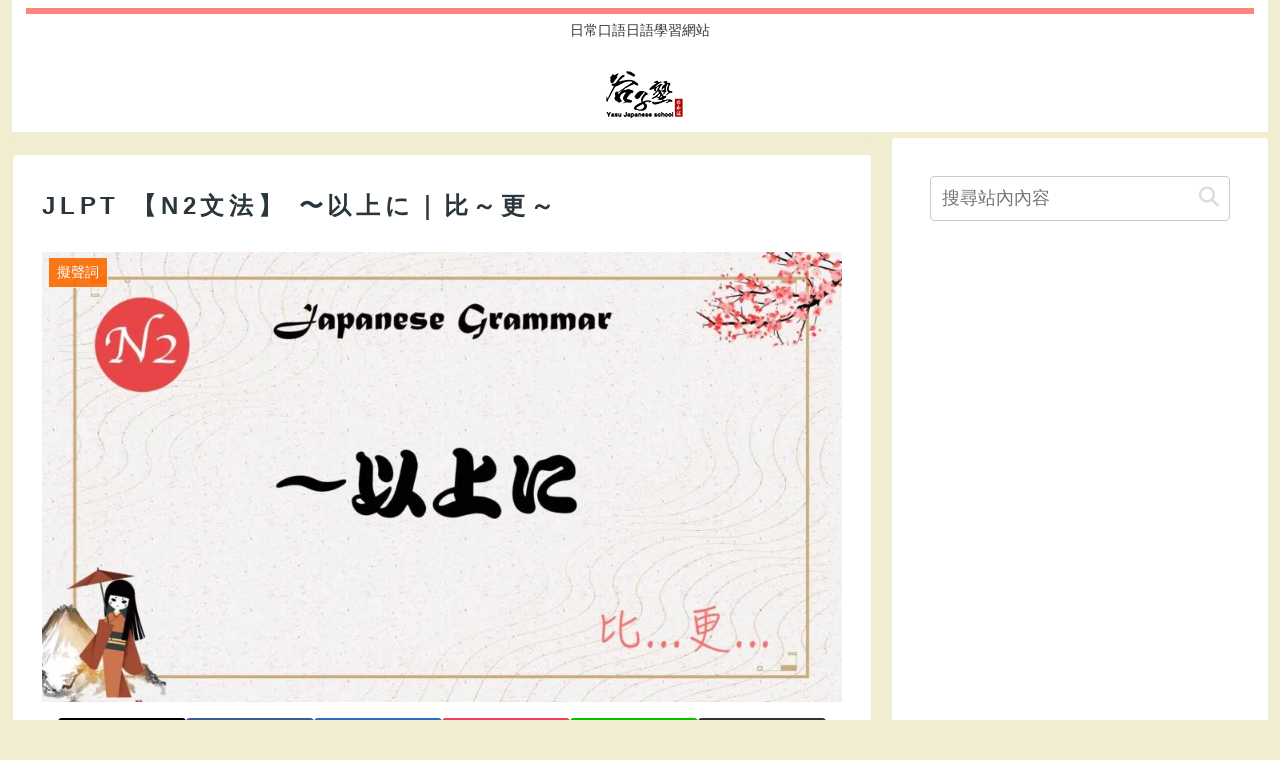

--- FILE ---
content_type: text/html; charset=utf-8
request_url: https://www.google.com/recaptcha/api2/anchor?ar=1&k=6Lfhd7gZAAAAAIFOwhKfUjHBbO90lC83Kumto0GJ&co=aHR0cHM6Ly95YXN1d2FuZ2Jsb2cuY29tOjQ0Mw..&hl=en&v=7gg7H51Q-naNfhmCP3_R47ho&size=invisible&badge=inline&anchor-ms=20000&execute-ms=30000&cb=i09kk9ydsp7v
body_size: 48242
content:
<!DOCTYPE HTML><html dir="ltr" lang="en"><head><meta http-equiv="Content-Type" content="text/html; charset=UTF-8">
<meta http-equiv="X-UA-Compatible" content="IE=edge">
<title>reCAPTCHA</title>
<style type="text/css">
/* cyrillic-ext */
@font-face {
  font-family: 'Roboto';
  font-style: normal;
  font-weight: 400;
  font-stretch: 100%;
  src: url(//fonts.gstatic.com/s/roboto/v48/KFO7CnqEu92Fr1ME7kSn66aGLdTylUAMa3GUBHMdazTgWw.woff2) format('woff2');
  unicode-range: U+0460-052F, U+1C80-1C8A, U+20B4, U+2DE0-2DFF, U+A640-A69F, U+FE2E-FE2F;
}
/* cyrillic */
@font-face {
  font-family: 'Roboto';
  font-style: normal;
  font-weight: 400;
  font-stretch: 100%;
  src: url(//fonts.gstatic.com/s/roboto/v48/KFO7CnqEu92Fr1ME7kSn66aGLdTylUAMa3iUBHMdazTgWw.woff2) format('woff2');
  unicode-range: U+0301, U+0400-045F, U+0490-0491, U+04B0-04B1, U+2116;
}
/* greek-ext */
@font-face {
  font-family: 'Roboto';
  font-style: normal;
  font-weight: 400;
  font-stretch: 100%;
  src: url(//fonts.gstatic.com/s/roboto/v48/KFO7CnqEu92Fr1ME7kSn66aGLdTylUAMa3CUBHMdazTgWw.woff2) format('woff2');
  unicode-range: U+1F00-1FFF;
}
/* greek */
@font-face {
  font-family: 'Roboto';
  font-style: normal;
  font-weight: 400;
  font-stretch: 100%;
  src: url(//fonts.gstatic.com/s/roboto/v48/KFO7CnqEu92Fr1ME7kSn66aGLdTylUAMa3-UBHMdazTgWw.woff2) format('woff2');
  unicode-range: U+0370-0377, U+037A-037F, U+0384-038A, U+038C, U+038E-03A1, U+03A3-03FF;
}
/* math */
@font-face {
  font-family: 'Roboto';
  font-style: normal;
  font-weight: 400;
  font-stretch: 100%;
  src: url(//fonts.gstatic.com/s/roboto/v48/KFO7CnqEu92Fr1ME7kSn66aGLdTylUAMawCUBHMdazTgWw.woff2) format('woff2');
  unicode-range: U+0302-0303, U+0305, U+0307-0308, U+0310, U+0312, U+0315, U+031A, U+0326-0327, U+032C, U+032F-0330, U+0332-0333, U+0338, U+033A, U+0346, U+034D, U+0391-03A1, U+03A3-03A9, U+03B1-03C9, U+03D1, U+03D5-03D6, U+03F0-03F1, U+03F4-03F5, U+2016-2017, U+2034-2038, U+203C, U+2040, U+2043, U+2047, U+2050, U+2057, U+205F, U+2070-2071, U+2074-208E, U+2090-209C, U+20D0-20DC, U+20E1, U+20E5-20EF, U+2100-2112, U+2114-2115, U+2117-2121, U+2123-214F, U+2190, U+2192, U+2194-21AE, U+21B0-21E5, U+21F1-21F2, U+21F4-2211, U+2213-2214, U+2216-22FF, U+2308-230B, U+2310, U+2319, U+231C-2321, U+2336-237A, U+237C, U+2395, U+239B-23B7, U+23D0, U+23DC-23E1, U+2474-2475, U+25AF, U+25B3, U+25B7, U+25BD, U+25C1, U+25CA, U+25CC, U+25FB, U+266D-266F, U+27C0-27FF, U+2900-2AFF, U+2B0E-2B11, U+2B30-2B4C, U+2BFE, U+3030, U+FF5B, U+FF5D, U+1D400-1D7FF, U+1EE00-1EEFF;
}
/* symbols */
@font-face {
  font-family: 'Roboto';
  font-style: normal;
  font-weight: 400;
  font-stretch: 100%;
  src: url(//fonts.gstatic.com/s/roboto/v48/KFO7CnqEu92Fr1ME7kSn66aGLdTylUAMaxKUBHMdazTgWw.woff2) format('woff2');
  unicode-range: U+0001-000C, U+000E-001F, U+007F-009F, U+20DD-20E0, U+20E2-20E4, U+2150-218F, U+2190, U+2192, U+2194-2199, U+21AF, U+21E6-21F0, U+21F3, U+2218-2219, U+2299, U+22C4-22C6, U+2300-243F, U+2440-244A, U+2460-24FF, U+25A0-27BF, U+2800-28FF, U+2921-2922, U+2981, U+29BF, U+29EB, U+2B00-2BFF, U+4DC0-4DFF, U+FFF9-FFFB, U+10140-1018E, U+10190-1019C, U+101A0, U+101D0-101FD, U+102E0-102FB, U+10E60-10E7E, U+1D2C0-1D2D3, U+1D2E0-1D37F, U+1F000-1F0FF, U+1F100-1F1AD, U+1F1E6-1F1FF, U+1F30D-1F30F, U+1F315, U+1F31C, U+1F31E, U+1F320-1F32C, U+1F336, U+1F378, U+1F37D, U+1F382, U+1F393-1F39F, U+1F3A7-1F3A8, U+1F3AC-1F3AF, U+1F3C2, U+1F3C4-1F3C6, U+1F3CA-1F3CE, U+1F3D4-1F3E0, U+1F3ED, U+1F3F1-1F3F3, U+1F3F5-1F3F7, U+1F408, U+1F415, U+1F41F, U+1F426, U+1F43F, U+1F441-1F442, U+1F444, U+1F446-1F449, U+1F44C-1F44E, U+1F453, U+1F46A, U+1F47D, U+1F4A3, U+1F4B0, U+1F4B3, U+1F4B9, U+1F4BB, U+1F4BF, U+1F4C8-1F4CB, U+1F4D6, U+1F4DA, U+1F4DF, U+1F4E3-1F4E6, U+1F4EA-1F4ED, U+1F4F7, U+1F4F9-1F4FB, U+1F4FD-1F4FE, U+1F503, U+1F507-1F50B, U+1F50D, U+1F512-1F513, U+1F53E-1F54A, U+1F54F-1F5FA, U+1F610, U+1F650-1F67F, U+1F687, U+1F68D, U+1F691, U+1F694, U+1F698, U+1F6AD, U+1F6B2, U+1F6B9-1F6BA, U+1F6BC, U+1F6C6-1F6CF, U+1F6D3-1F6D7, U+1F6E0-1F6EA, U+1F6F0-1F6F3, U+1F6F7-1F6FC, U+1F700-1F7FF, U+1F800-1F80B, U+1F810-1F847, U+1F850-1F859, U+1F860-1F887, U+1F890-1F8AD, U+1F8B0-1F8BB, U+1F8C0-1F8C1, U+1F900-1F90B, U+1F93B, U+1F946, U+1F984, U+1F996, U+1F9E9, U+1FA00-1FA6F, U+1FA70-1FA7C, U+1FA80-1FA89, U+1FA8F-1FAC6, U+1FACE-1FADC, U+1FADF-1FAE9, U+1FAF0-1FAF8, U+1FB00-1FBFF;
}
/* vietnamese */
@font-face {
  font-family: 'Roboto';
  font-style: normal;
  font-weight: 400;
  font-stretch: 100%;
  src: url(//fonts.gstatic.com/s/roboto/v48/KFO7CnqEu92Fr1ME7kSn66aGLdTylUAMa3OUBHMdazTgWw.woff2) format('woff2');
  unicode-range: U+0102-0103, U+0110-0111, U+0128-0129, U+0168-0169, U+01A0-01A1, U+01AF-01B0, U+0300-0301, U+0303-0304, U+0308-0309, U+0323, U+0329, U+1EA0-1EF9, U+20AB;
}
/* latin-ext */
@font-face {
  font-family: 'Roboto';
  font-style: normal;
  font-weight: 400;
  font-stretch: 100%;
  src: url(//fonts.gstatic.com/s/roboto/v48/KFO7CnqEu92Fr1ME7kSn66aGLdTylUAMa3KUBHMdazTgWw.woff2) format('woff2');
  unicode-range: U+0100-02BA, U+02BD-02C5, U+02C7-02CC, U+02CE-02D7, U+02DD-02FF, U+0304, U+0308, U+0329, U+1D00-1DBF, U+1E00-1E9F, U+1EF2-1EFF, U+2020, U+20A0-20AB, U+20AD-20C0, U+2113, U+2C60-2C7F, U+A720-A7FF;
}
/* latin */
@font-face {
  font-family: 'Roboto';
  font-style: normal;
  font-weight: 400;
  font-stretch: 100%;
  src: url(//fonts.gstatic.com/s/roboto/v48/KFO7CnqEu92Fr1ME7kSn66aGLdTylUAMa3yUBHMdazQ.woff2) format('woff2');
  unicode-range: U+0000-00FF, U+0131, U+0152-0153, U+02BB-02BC, U+02C6, U+02DA, U+02DC, U+0304, U+0308, U+0329, U+2000-206F, U+20AC, U+2122, U+2191, U+2193, U+2212, U+2215, U+FEFF, U+FFFD;
}
/* cyrillic-ext */
@font-face {
  font-family: 'Roboto';
  font-style: normal;
  font-weight: 500;
  font-stretch: 100%;
  src: url(//fonts.gstatic.com/s/roboto/v48/KFO7CnqEu92Fr1ME7kSn66aGLdTylUAMa3GUBHMdazTgWw.woff2) format('woff2');
  unicode-range: U+0460-052F, U+1C80-1C8A, U+20B4, U+2DE0-2DFF, U+A640-A69F, U+FE2E-FE2F;
}
/* cyrillic */
@font-face {
  font-family: 'Roboto';
  font-style: normal;
  font-weight: 500;
  font-stretch: 100%;
  src: url(//fonts.gstatic.com/s/roboto/v48/KFO7CnqEu92Fr1ME7kSn66aGLdTylUAMa3iUBHMdazTgWw.woff2) format('woff2');
  unicode-range: U+0301, U+0400-045F, U+0490-0491, U+04B0-04B1, U+2116;
}
/* greek-ext */
@font-face {
  font-family: 'Roboto';
  font-style: normal;
  font-weight: 500;
  font-stretch: 100%;
  src: url(//fonts.gstatic.com/s/roboto/v48/KFO7CnqEu92Fr1ME7kSn66aGLdTylUAMa3CUBHMdazTgWw.woff2) format('woff2');
  unicode-range: U+1F00-1FFF;
}
/* greek */
@font-face {
  font-family: 'Roboto';
  font-style: normal;
  font-weight: 500;
  font-stretch: 100%;
  src: url(//fonts.gstatic.com/s/roboto/v48/KFO7CnqEu92Fr1ME7kSn66aGLdTylUAMa3-UBHMdazTgWw.woff2) format('woff2');
  unicode-range: U+0370-0377, U+037A-037F, U+0384-038A, U+038C, U+038E-03A1, U+03A3-03FF;
}
/* math */
@font-face {
  font-family: 'Roboto';
  font-style: normal;
  font-weight: 500;
  font-stretch: 100%;
  src: url(//fonts.gstatic.com/s/roboto/v48/KFO7CnqEu92Fr1ME7kSn66aGLdTylUAMawCUBHMdazTgWw.woff2) format('woff2');
  unicode-range: U+0302-0303, U+0305, U+0307-0308, U+0310, U+0312, U+0315, U+031A, U+0326-0327, U+032C, U+032F-0330, U+0332-0333, U+0338, U+033A, U+0346, U+034D, U+0391-03A1, U+03A3-03A9, U+03B1-03C9, U+03D1, U+03D5-03D6, U+03F0-03F1, U+03F4-03F5, U+2016-2017, U+2034-2038, U+203C, U+2040, U+2043, U+2047, U+2050, U+2057, U+205F, U+2070-2071, U+2074-208E, U+2090-209C, U+20D0-20DC, U+20E1, U+20E5-20EF, U+2100-2112, U+2114-2115, U+2117-2121, U+2123-214F, U+2190, U+2192, U+2194-21AE, U+21B0-21E5, U+21F1-21F2, U+21F4-2211, U+2213-2214, U+2216-22FF, U+2308-230B, U+2310, U+2319, U+231C-2321, U+2336-237A, U+237C, U+2395, U+239B-23B7, U+23D0, U+23DC-23E1, U+2474-2475, U+25AF, U+25B3, U+25B7, U+25BD, U+25C1, U+25CA, U+25CC, U+25FB, U+266D-266F, U+27C0-27FF, U+2900-2AFF, U+2B0E-2B11, U+2B30-2B4C, U+2BFE, U+3030, U+FF5B, U+FF5D, U+1D400-1D7FF, U+1EE00-1EEFF;
}
/* symbols */
@font-face {
  font-family: 'Roboto';
  font-style: normal;
  font-weight: 500;
  font-stretch: 100%;
  src: url(//fonts.gstatic.com/s/roboto/v48/KFO7CnqEu92Fr1ME7kSn66aGLdTylUAMaxKUBHMdazTgWw.woff2) format('woff2');
  unicode-range: U+0001-000C, U+000E-001F, U+007F-009F, U+20DD-20E0, U+20E2-20E4, U+2150-218F, U+2190, U+2192, U+2194-2199, U+21AF, U+21E6-21F0, U+21F3, U+2218-2219, U+2299, U+22C4-22C6, U+2300-243F, U+2440-244A, U+2460-24FF, U+25A0-27BF, U+2800-28FF, U+2921-2922, U+2981, U+29BF, U+29EB, U+2B00-2BFF, U+4DC0-4DFF, U+FFF9-FFFB, U+10140-1018E, U+10190-1019C, U+101A0, U+101D0-101FD, U+102E0-102FB, U+10E60-10E7E, U+1D2C0-1D2D3, U+1D2E0-1D37F, U+1F000-1F0FF, U+1F100-1F1AD, U+1F1E6-1F1FF, U+1F30D-1F30F, U+1F315, U+1F31C, U+1F31E, U+1F320-1F32C, U+1F336, U+1F378, U+1F37D, U+1F382, U+1F393-1F39F, U+1F3A7-1F3A8, U+1F3AC-1F3AF, U+1F3C2, U+1F3C4-1F3C6, U+1F3CA-1F3CE, U+1F3D4-1F3E0, U+1F3ED, U+1F3F1-1F3F3, U+1F3F5-1F3F7, U+1F408, U+1F415, U+1F41F, U+1F426, U+1F43F, U+1F441-1F442, U+1F444, U+1F446-1F449, U+1F44C-1F44E, U+1F453, U+1F46A, U+1F47D, U+1F4A3, U+1F4B0, U+1F4B3, U+1F4B9, U+1F4BB, U+1F4BF, U+1F4C8-1F4CB, U+1F4D6, U+1F4DA, U+1F4DF, U+1F4E3-1F4E6, U+1F4EA-1F4ED, U+1F4F7, U+1F4F9-1F4FB, U+1F4FD-1F4FE, U+1F503, U+1F507-1F50B, U+1F50D, U+1F512-1F513, U+1F53E-1F54A, U+1F54F-1F5FA, U+1F610, U+1F650-1F67F, U+1F687, U+1F68D, U+1F691, U+1F694, U+1F698, U+1F6AD, U+1F6B2, U+1F6B9-1F6BA, U+1F6BC, U+1F6C6-1F6CF, U+1F6D3-1F6D7, U+1F6E0-1F6EA, U+1F6F0-1F6F3, U+1F6F7-1F6FC, U+1F700-1F7FF, U+1F800-1F80B, U+1F810-1F847, U+1F850-1F859, U+1F860-1F887, U+1F890-1F8AD, U+1F8B0-1F8BB, U+1F8C0-1F8C1, U+1F900-1F90B, U+1F93B, U+1F946, U+1F984, U+1F996, U+1F9E9, U+1FA00-1FA6F, U+1FA70-1FA7C, U+1FA80-1FA89, U+1FA8F-1FAC6, U+1FACE-1FADC, U+1FADF-1FAE9, U+1FAF0-1FAF8, U+1FB00-1FBFF;
}
/* vietnamese */
@font-face {
  font-family: 'Roboto';
  font-style: normal;
  font-weight: 500;
  font-stretch: 100%;
  src: url(//fonts.gstatic.com/s/roboto/v48/KFO7CnqEu92Fr1ME7kSn66aGLdTylUAMa3OUBHMdazTgWw.woff2) format('woff2');
  unicode-range: U+0102-0103, U+0110-0111, U+0128-0129, U+0168-0169, U+01A0-01A1, U+01AF-01B0, U+0300-0301, U+0303-0304, U+0308-0309, U+0323, U+0329, U+1EA0-1EF9, U+20AB;
}
/* latin-ext */
@font-face {
  font-family: 'Roboto';
  font-style: normal;
  font-weight: 500;
  font-stretch: 100%;
  src: url(//fonts.gstatic.com/s/roboto/v48/KFO7CnqEu92Fr1ME7kSn66aGLdTylUAMa3KUBHMdazTgWw.woff2) format('woff2');
  unicode-range: U+0100-02BA, U+02BD-02C5, U+02C7-02CC, U+02CE-02D7, U+02DD-02FF, U+0304, U+0308, U+0329, U+1D00-1DBF, U+1E00-1E9F, U+1EF2-1EFF, U+2020, U+20A0-20AB, U+20AD-20C0, U+2113, U+2C60-2C7F, U+A720-A7FF;
}
/* latin */
@font-face {
  font-family: 'Roboto';
  font-style: normal;
  font-weight: 500;
  font-stretch: 100%;
  src: url(//fonts.gstatic.com/s/roboto/v48/KFO7CnqEu92Fr1ME7kSn66aGLdTylUAMa3yUBHMdazQ.woff2) format('woff2');
  unicode-range: U+0000-00FF, U+0131, U+0152-0153, U+02BB-02BC, U+02C6, U+02DA, U+02DC, U+0304, U+0308, U+0329, U+2000-206F, U+20AC, U+2122, U+2191, U+2193, U+2212, U+2215, U+FEFF, U+FFFD;
}
/* cyrillic-ext */
@font-face {
  font-family: 'Roboto';
  font-style: normal;
  font-weight: 900;
  font-stretch: 100%;
  src: url(//fonts.gstatic.com/s/roboto/v48/KFO7CnqEu92Fr1ME7kSn66aGLdTylUAMa3GUBHMdazTgWw.woff2) format('woff2');
  unicode-range: U+0460-052F, U+1C80-1C8A, U+20B4, U+2DE0-2DFF, U+A640-A69F, U+FE2E-FE2F;
}
/* cyrillic */
@font-face {
  font-family: 'Roboto';
  font-style: normal;
  font-weight: 900;
  font-stretch: 100%;
  src: url(//fonts.gstatic.com/s/roboto/v48/KFO7CnqEu92Fr1ME7kSn66aGLdTylUAMa3iUBHMdazTgWw.woff2) format('woff2');
  unicode-range: U+0301, U+0400-045F, U+0490-0491, U+04B0-04B1, U+2116;
}
/* greek-ext */
@font-face {
  font-family: 'Roboto';
  font-style: normal;
  font-weight: 900;
  font-stretch: 100%;
  src: url(//fonts.gstatic.com/s/roboto/v48/KFO7CnqEu92Fr1ME7kSn66aGLdTylUAMa3CUBHMdazTgWw.woff2) format('woff2');
  unicode-range: U+1F00-1FFF;
}
/* greek */
@font-face {
  font-family: 'Roboto';
  font-style: normal;
  font-weight: 900;
  font-stretch: 100%;
  src: url(//fonts.gstatic.com/s/roboto/v48/KFO7CnqEu92Fr1ME7kSn66aGLdTylUAMa3-UBHMdazTgWw.woff2) format('woff2');
  unicode-range: U+0370-0377, U+037A-037F, U+0384-038A, U+038C, U+038E-03A1, U+03A3-03FF;
}
/* math */
@font-face {
  font-family: 'Roboto';
  font-style: normal;
  font-weight: 900;
  font-stretch: 100%;
  src: url(//fonts.gstatic.com/s/roboto/v48/KFO7CnqEu92Fr1ME7kSn66aGLdTylUAMawCUBHMdazTgWw.woff2) format('woff2');
  unicode-range: U+0302-0303, U+0305, U+0307-0308, U+0310, U+0312, U+0315, U+031A, U+0326-0327, U+032C, U+032F-0330, U+0332-0333, U+0338, U+033A, U+0346, U+034D, U+0391-03A1, U+03A3-03A9, U+03B1-03C9, U+03D1, U+03D5-03D6, U+03F0-03F1, U+03F4-03F5, U+2016-2017, U+2034-2038, U+203C, U+2040, U+2043, U+2047, U+2050, U+2057, U+205F, U+2070-2071, U+2074-208E, U+2090-209C, U+20D0-20DC, U+20E1, U+20E5-20EF, U+2100-2112, U+2114-2115, U+2117-2121, U+2123-214F, U+2190, U+2192, U+2194-21AE, U+21B0-21E5, U+21F1-21F2, U+21F4-2211, U+2213-2214, U+2216-22FF, U+2308-230B, U+2310, U+2319, U+231C-2321, U+2336-237A, U+237C, U+2395, U+239B-23B7, U+23D0, U+23DC-23E1, U+2474-2475, U+25AF, U+25B3, U+25B7, U+25BD, U+25C1, U+25CA, U+25CC, U+25FB, U+266D-266F, U+27C0-27FF, U+2900-2AFF, U+2B0E-2B11, U+2B30-2B4C, U+2BFE, U+3030, U+FF5B, U+FF5D, U+1D400-1D7FF, U+1EE00-1EEFF;
}
/* symbols */
@font-face {
  font-family: 'Roboto';
  font-style: normal;
  font-weight: 900;
  font-stretch: 100%;
  src: url(//fonts.gstatic.com/s/roboto/v48/KFO7CnqEu92Fr1ME7kSn66aGLdTylUAMaxKUBHMdazTgWw.woff2) format('woff2');
  unicode-range: U+0001-000C, U+000E-001F, U+007F-009F, U+20DD-20E0, U+20E2-20E4, U+2150-218F, U+2190, U+2192, U+2194-2199, U+21AF, U+21E6-21F0, U+21F3, U+2218-2219, U+2299, U+22C4-22C6, U+2300-243F, U+2440-244A, U+2460-24FF, U+25A0-27BF, U+2800-28FF, U+2921-2922, U+2981, U+29BF, U+29EB, U+2B00-2BFF, U+4DC0-4DFF, U+FFF9-FFFB, U+10140-1018E, U+10190-1019C, U+101A0, U+101D0-101FD, U+102E0-102FB, U+10E60-10E7E, U+1D2C0-1D2D3, U+1D2E0-1D37F, U+1F000-1F0FF, U+1F100-1F1AD, U+1F1E6-1F1FF, U+1F30D-1F30F, U+1F315, U+1F31C, U+1F31E, U+1F320-1F32C, U+1F336, U+1F378, U+1F37D, U+1F382, U+1F393-1F39F, U+1F3A7-1F3A8, U+1F3AC-1F3AF, U+1F3C2, U+1F3C4-1F3C6, U+1F3CA-1F3CE, U+1F3D4-1F3E0, U+1F3ED, U+1F3F1-1F3F3, U+1F3F5-1F3F7, U+1F408, U+1F415, U+1F41F, U+1F426, U+1F43F, U+1F441-1F442, U+1F444, U+1F446-1F449, U+1F44C-1F44E, U+1F453, U+1F46A, U+1F47D, U+1F4A3, U+1F4B0, U+1F4B3, U+1F4B9, U+1F4BB, U+1F4BF, U+1F4C8-1F4CB, U+1F4D6, U+1F4DA, U+1F4DF, U+1F4E3-1F4E6, U+1F4EA-1F4ED, U+1F4F7, U+1F4F9-1F4FB, U+1F4FD-1F4FE, U+1F503, U+1F507-1F50B, U+1F50D, U+1F512-1F513, U+1F53E-1F54A, U+1F54F-1F5FA, U+1F610, U+1F650-1F67F, U+1F687, U+1F68D, U+1F691, U+1F694, U+1F698, U+1F6AD, U+1F6B2, U+1F6B9-1F6BA, U+1F6BC, U+1F6C6-1F6CF, U+1F6D3-1F6D7, U+1F6E0-1F6EA, U+1F6F0-1F6F3, U+1F6F7-1F6FC, U+1F700-1F7FF, U+1F800-1F80B, U+1F810-1F847, U+1F850-1F859, U+1F860-1F887, U+1F890-1F8AD, U+1F8B0-1F8BB, U+1F8C0-1F8C1, U+1F900-1F90B, U+1F93B, U+1F946, U+1F984, U+1F996, U+1F9E9, U+1FA00-1FA6F, U+1FA70-1FA7C, U+1FA80-1FA89, U+1FA8F-1FAC6, U+1FACE-1FADC, U+1FADF-1FAE9, U+1FAF0-1FAF8, U+1FB00-1FBFF;
}
/* vietnamese */
@font-face {
  font-family: 'Roboto';
  font-style: normal;
  font-weight: 900;
  font-stretch: 100%;
  src: url(//fonts.gstatic.com/s/roboto/v48/KFO7CnqEu92Fr1ME7kSn66aGLdTylUAMa3OUBHMdazTgWw.woff2) format('woff2');
  unicode-range: U+0102-0103, U+0110-0111, U+0128-0129, U+0168-0169, U+01A0-01A1, U+01AF-01B0, U+0300-0301, U+0303-0304, U+0308-0309, U+0323, U+0329, U+1EA0-1EF9, U+20AB;
}
/* latin-ext */
@font-face {
  font-family: 'Roboto';
  font-style: normal;
  font-weight: 900;
  font-stretch: 100%;
  src: url(//fonts.gstatic.com/s/roboto/v48/KFO7CnqEu92Fr1ME7kSn66aGLdTylUAMa3KUBHMdazTgWw.woff2) format('woff2');
  unicode-range: U+0100-02BA, U+02BD-02C5, U+02C7-02CC, U+02CE-02D7, U+02DD-02FF, U+0304, U+0308, U+0329, U+1D00-1DBF, U+1E00-1E9F, U+1EF2-1EFF, U+2020, U+20A0-20AB, U+20AD-20C0, U+2113, U+2C60-2C7F, U+A720-A7FF;
}
/* latin */
@font-face {
  font-family: 'Roboto';
  font-style: normal;
  font-weight: 900;
  font-stretch: 100%;
  src: url(//fonts.gstatic.com/s/roboto/v48/KFO7CnqEu92Fr1ME7kSn66aGLdTylUAMa3yUBHMdazQ.woff2) format('woff2');
  unicode-range: U+0000-00FF, U+0131, U+0152-0153, U+02BB-02BC, U+02C6, U+02DA, U+02DC, U+0304, U+0308, U+0329, U+2000-206F, U+20AC, U+2122, U+2191, U+2193, U+2212, U+2215, U+FEFF, U+FFFD;
}

</style>
<link rel="stylesheet" type="text/css" href="https://www.gstatic.com/recaptcha/releases/7gg7H51Q-naNfhmCP3_R47ho/styles__ltr.css">
<script nonce="MbzFGZxGeNIpgr9iLl4A0g" type="text/javascript">window['__recaptcha_api'] = 'https://www.google.com/recaptcha/api2/';</script>
<script type="text/javascript" src="https://www.gstatic.com/recaptcha/releases/7gg7H51Q-naNfhmCP3_R47ho/recaptcha__en.js" nonce="MbzFGZxGeNIpgr9iLl4A0g">
      
    </script></head>
<body><div id="rc-anchor-alert" class="rc-anchor-alert"></div>
<input type="hidden" id="recaptcha-token" value="[base64]">
<script type="text/javascript" nonce="MbzFGZxGeNIpgr9iLl4A0g">
      recaptcha.anchor.Main.init("[\x22ainput\x22,[\x22bgdata\x22,\x22\x22,\[base64]/[base64]/UltIKytdPWE6KGE8MjA0OD9SW0grK109YT4+NnwxOTI6KChhJjY0NTEyKT09NTUyOTYmJnErMTxoLmxlbmd0aCYmKGguY2hhckNvZGVBdChxKzEpJjY0NTEyKT09NTYzMjA/[base64]/MjU1OlI/[base64]/[base64]/[base64]/[base64]/[base64]/[base64]/[base64]/[base64]/[base64]/[base64]\x22,\[base64]\\u003d\\u003d\x22,\x22HibDgkjDlnLDqkxIwr1Hw7k7QcKUw6wdwpBBIj9Iw7XCpjvDgkU/[base64]/DgXjCkcK3eEU/GAbDlsKXF8OIwo7DrcKSZCnCjQXDsX98w7LChsOIw7YXwrPCtH7Dq3LDuiVZR0McE8KecsOfVsOnw4gewrEJFCDDrGcTw5dvB37DoMO9wpRKRsK3wocTSVtGwqNVw4Y6R8OsfRjDpFUsfMO4BBAZVMKawqgcw77DgsOCWwvDsRzDkRnChcO5MyPCrsOuw6vDs3/CnsOjwqfDiwtYw43ChsOmMShiwqI8w5kBHR/DsVxLMcOowqh8wp/DnhV1woNhacORQMKnwrjCkcKRwo7CqWsswpdRwrvCgMOSwqbDrW7DrMOcCMKlwpnCizJCKmciHinCs8K1wolIw5BEwqEAMsKdLMKSwojDuAXCsBYRw7xlL3/DqcKGwpFceExNPcKFwrA8Z8OXQ199w7AhwpNhCwPCrsORw4/CjsO0KQxlw67DkcKOwprDmxLDnEzDoW/CscOww6REw6wGw4XDoRjCiCIdwr8keDDDmMKFPQDDsMKkMgPCv8O2UMKAWTDDsMKww7HCuX0nI8Odw5jCvw8/w5lFwqjDrSUlw4oDWD14QMO3wo1Tw60Qw6k7K0lPw688wopcREEIM8Okw4jDin5Ow6RqSRgvRmvDrMKQw71Ka8O9OcOrIcO4H8KiwqHCriQzw5nCrMKFKsKTw5FnFMOzWyBMAHRiwrpkwrBgJMOrEUjDqww7OsO7wr/DmMKNw7wvOC7Dh8O/RkxTJ8KFwrrCrsKnw4/DqsOYwoXDssOPw6XClW9XccK5wrQ1ZSwuw5jDkA7DrsOjw4nDssOucsOUwqzCvsKHwp/CnSJOwp0nU8O7wrd2wqNpw4bDvMOOPlXCgV/[base64]/[base64]/CvsK1XWzCn8O3w559woTCiMK5B8OgVQjDmMOgDFBjBgBCUcOrFEUlw6ovG8Ocw7bCo0diHmLClT3ChlAxY8KcwpFkKmE/VzPCs8Krw7xNIsKGaMO5YhxWw6JQwoXChgbClsKsw6vCiMKyw7PDvRonwr/[base64]/DvsO8wrbDkh1BE8KUD13DssKzblsQQcOnb0hMw6vChUQOw5x2C3PDkcOpwoXDvcODw4XDj8OuasOxw6XDqsKKQMO/w4XDtsKcwpXDqFwwG8Ouwo7Cu8Opwp4kVRgabsKVw63DuAYhw4xswqPDsHVXw77DrT3DhcO4wqXDncKfw4HCtcOcXsKWK8OzXcOBw5hywpZgwrBJw7LCjMObwpctfcKKdWnCpnjCpBTDssK7wrfCg2jCmMKBLzF8WB/CpzvDtsOWWMOla2XDpsKlGWF2ecOydQXCscK/[base64]/DlcKfwqRYw6UGV8O1wpMnwoDCohNuJMO6wrDCvjF+wprCp8OVNBhsw5hWwobCoMKywp8ZCcK9wpQ3woDDl8O8IcKyIMKgw749DjzCpcOew6xKCD3DukHChAw7w4LCpmgzwpTCncOsLsKqDyYUwp/DoMKyfmTDoMK/KnrDjkXDqB/DqSAzYcOqHsKTasORw4khw5U5wrrDucK5woTCkxTCtcODwpYXw6/Dhn/DhBZBaEgMFWfCr8Klw5pfH8OjwoIKwoszw55Yd8K9w5HDgcOacmMoE8OowqgCwo7Coy5TE8OOSnzCv8OANsKtX8OWw79nw7Vme8OwFsK/PMOrw4/DscKsw43DncOGDB/Ct8OEwr0Nw6/DiVR9wrtTwrXDoUAbwpLCpWJIwoLDs8OOLAsiOMKSw6lgFUjDrFPDrMOdwr4iw4jClVrDq8KJw4UIeAEOwpgDw4bCs8K2XcK+w5fDgcKUw4oQw6TCqMOxwrEvCcKtwowKw5TCqy4KEgw1w5LDln4ow77ClMKiIcOIwpQaFMO/WsObwrgzwpHDk8Okw7DDqx3DhAbDqTHDkw/CgcOgekjDtcOcw4RvfUjDjTDCn37DjjfDjV4bwqjDpcKkLH9FwpZkw6zCksOUwolpUMKTWcKbwpkDwqMjBcKyw7nDgcKpwoNPSMKoWTLChmzDlcKiaA/[base64]/[base64]/wqrDgMO1w64AdH7Cpg/ClcObw5VtwrIBwqzCinwLJ8ORPUhlw4XDqAnDqMObw4ARwqPChMKwf0lTPMKfwprDsMKdYMO5w5FUwpsMw4F4asOzw5XCg8KMw5HCjMK0w7o3LsOwbFXDnCw3wpo4wrQXA8ObAHtIDFrCmsKvZThTEFl2wo8pwqLCrmTCh1Z6w7EObMOgGcK3wpF/EMOsVEVEwo7CiMKWK8OZwoPDtz5REcKOw7/[base64]/[base64]/Ck8OywrdcPsOEPCEKw7bCgMOyasOSw5rCv2HDv0ckZgYjcnLChcKEwpTCskRDPsOPAMKNwrPDtMKAcMOGw6ozfcOXwp1nw55Qwr/Cg8O6AcKzwpXCnMKoAsKYw7nDv8Oaw6HDk1zDsyREw7JVK8KZw4TCjcKOf8Ohw7rDpsO7Lz0/[base64]/DiMOHFxY3VMKRTxQXBsKJwq/CnsO7w7vCvsKyw7vCmsKvaWjDlMOFwqnDn8KtJxYLwoVzMiwAHsO7PMKdGsK/[base64]/DlkfDnVTChxpOwrTCoRgAZMOOw7VsYsKCM3A+DhB2FsOwwqbDvMK5wr7Cl8KrT8O9NzolLcKkVXc1wrPDv8OLw6XCvsOyw7chw5IRN8KOwr3DuFrDgzgXwqJcw615w7jCoWddUhdBwqcGw7bChcKSNns6ccKlw4giGzNAwoVGwoYGDVplwp/Dv33CtHsUTsOVYzHCsMKmBFBNbRrCrcO4w7jCmFUTDcO/[base64]/DnFdKwq3CkxE2JcOjBCVlIMO6w44Pwo8Vw6fCocKUN1olwoE8N8KKwqliw4rDtVnDnXLCt1klwoTCgnRKw4dXF3DCsFfDmMKjPsOEHSssesKJSMOXN0HDhlXCvsKUXkXCrsO1wqbCkn4rdMOBQ8OVw4IVIcOaw7/Cojkhw6DCu8KdNRvCrE/CosKnw7TCjQbCl2UKb8K4DnjDk3DCvMO7w5skX8ObMBMgGsO5w73Ct3HDscKmWsKHw6/Du8KDw5g/[base64]/[base64]/ClsKfGQXCgsK8wqbCt8OxPMOmSMOoMMKyTR3DrcKyGxQTwocENcOGw4ABwoPDl8KpEBNXwoAoRcKDRsKbEyTDoUzDucKxCcOzfMOWUsKkYn50w6oEwpkLwrhGYMOpw4rCtl/DtsKDw5jCncKewqnCl8Kkw4nCh8O+w63DpCBveFljX8KPw4kcSlzCowTCvXDCncKSTMK/[base64]/CgcO1IHLDq8OCwqHDksO5IGI1wqPClz/DosKkw5ZFw6wzIMK9EcKWSMKMGwfDnV3CvMOaJm45w7Yzwo9pwpjCoHcxeA0bAcO3w6UHfHLCmsOFVcOlKsKNw74cwrHDiAvDmV/Cj3TDtsKzD8K+W0xdEB5+W8KmS8OlQMOyZHIxw5DDtVTDt8OvAcKNw4jClcKwwq9Ed8KKwrvCkR7CmcKewqXCnit7wqxdw7LCq8Khw5vCvFjDuBgLwp7CpcK4w7wMw4XDsTEbwrnCm21PYsOhK8Ovwpduw7Zgw5/Cj8OVJit3w55/w7HCq0rDjnXDiBLDrlgXwpogbMKtAj3Dmjs0Q1AyGMKywqTCkDRBw6HDvMK4wo7CkVoEC1duwr/Dt17DmwYEQBwcc8KzwrkKcsO5w6fDnx1SN8OXwr7Ds8KsccKMWcOKwohcVMOsBx4FSMOsw7PCosKKwq06w6YiXXzCkXvDvsKCw4bDr8OjFTNQU0IbM2XDjRTCjBzDtCgEwonCrkHCsCjDmsK2woYcwoQuE3xdEsO7w5/[base64]/CmsO4M8OIQlvCs3FnT8Kqwoplw4pgwqDCosODwpfCnMKBE8O0SC/DlcO8wpvCnl8/wpU1ccKow6NKQcO7KUjDt1TCoTE+DcKhUlHDpMK0wofCvjTDsS/CiMKcWGNtwpfChATCr17CtyJYDcKJSsOSBU7CvcKgwozDvcKCWQfCh3E0CsObDMO2woRnw6nChsOfNsOjw4vCkyjCtDnCv0c0fcO8fgYuwonCuwFHTsOgwrDCmH3DtSRMwq1pwroELlfDrGDDi1DDvC/DslrDqRnCicOywqoxw4hFw5TCojNYw6d7wr7CtljCtcK/wo3DqMOFOMKvw79NAEIsw6/CkcKFw5k7w4PDr8KhDxHCvSvDvWjDm8OZecOJwpVjw5ADwpZLw689w4kUw77Ds8KMcsOhwpLDg8KiF8K0UMO7PsKZF8OZw6/Cinc3w6c8wposwq/DknvDrWnDgQrDikPDhALCiBYcf3ojwrHCjyjCj8KBITUaLj3DicKEeyTDjR3DohDCp8K7w5vDq8KNCEbDj1UCwqU9wrxlwqx9wq5rcMKXAGVFBBbChsO/[base64]/Ch8O6w65Kw5HDr8K4wp4HwrLDhXLCvjUgwpsJwoFAwrfDtwdLXsK0w7TDtMK1HFcSS8KSw7Z+w5bCpnslwqPDrsOvwrzCkcOvwoDCo8OpIMKmwqAZwqUjwr5Yw7zCoSwSw6nCox/[base64]/Dh8KPwobDn8K5wrDDjcOsIi/CqmvDl8OWw6HDiMOIZ8K0w5/DtGMMKEATHMOULFRkTMKuOcOaC0UrwrnCrcOnTsKiXkINwr3DkFU9wrIcB8KrwqHCpGw3w5IqFMKkw6jCpsOEw5rDlsKQEcOaQDlOKQvDpcOxw7k+w4kwfnsOwrnDj1TDkMOrw4jCpcOrwrvCn8OHwpYKfMKSWALCrm/DmsOBw5lmMMKJGGbCmQHDv8OXw6bDtMKNVjrCjsKHIyPCung1ccOmwpbDicKHw781P1N1albCl8KHwrdjUsKgAU/Dq8O4aELDvsKqw4x+WcOaQcO3dcOdE8KdwoFRwobCoQAaw7lSw7vDhzQawqzCtjowwqTDt0pLC8OWwr5bw7/[base64]/[base64]/CqVpqwoQBHBXCgFhQwprCj8KgwqsfIlvChzjDpsKtM8O0wqbDoGdiJ8KSw6DCscKgcnt4wpXCosOdEMOuwr7DpHnDl1sDC8KWwqPCiMK0XcOGwp5Tw4A/CnDDtsO0PxxRLy7Cl3zDusKKw5DCi8OFw6XCscOITMK1wqvDnjjCkxXDomwZw7fDtsK/RMOmKsKQGx4ww6YPw7c/agTCnx9yw7/DlxrCv14rwrrDgzLCugR4w4vCv30+wqlMw5XDokDCnSYbw5jClnhLOm9vXWXDk3sHUMO/TnXCkcOgWcOww4x8V8KZwpbCjcO4w4jCrBvCpGosYSccFionw7rDhWJDawzCu0VRwq7ClcOMw7NZEsOHwrXDn1lrKsKjGxXCvGLCmBAVwrrDh8K7aEQaw57DqyzChsKXH8OPw5wzwrdEwosFDsKnQMKSw6rDksOPNgBcwo7DhMKSw7AXacOKw7jCjR/CpMOjw7tWw6LDpsKPwrHClcKPw4jDuMKXw4JPw7TDl8OgbEAaYMK4wqXDoMOuw5kXGgExw7VWfx7CtxDDpMKLw5DCqcKtCMKtcgLChykpwrp4w6JSwrXDkArCt8OzPGzDmVjCvcKbwrHCtDDDtGnCkMOtwq94Pi3Cnk0yw6sYw5dBwoBbIcOSFBhLw7/Cm8OSw5rCsjjCrDfCvWXCq1HCuh1mb8OmBEVuLMKFwobDqQ0/[base64]/[base64]/[base64]/CUQkw4PDu8KCNgPCtWrDisK8dH0rTTI8Iw/CkcO+PMODw5ZUEMKxw71FGVzDpi3CslPCqVXCm8OXfzLDlMO/BsKhw4EmTsKvPTDCh8KLMSo6VMKkZxdvw4pzR8KQZQvDosO1wqrCkBJqXsKJaxY+wpAkw7DCjsO7N8KlWsOTw6xww4/DrMKTwr/CpnQlEMKrwrxUwrHCtwAEw47CiDTCqMKFw50iwqvDpFTCrSNAwoVvCsKFwq3Cv2fCisO5w6jDjcObwqgYLcOPw5QMK8KoDcKxcsK5wovDjQBcw7xYSkkECUYFEm/Du8KQcg7DlsOZOcOiw6zDng3DjMK+cxUhCMOoWgshTMOCFyvDvyk8HsKCw7nCjsKzMHbDqkDDvsOcwobCtcKqe8Knw4PCqh3CmcO/[base64]/Dph/CgjfCpnsne8KAwphaBRbCr8OcwoXCpyjCmMOQw5bDt2xeXT3DuifCgcO0wr10wpLCtlNww6/Dvw8PwpvDjUoybsK4XcKdfcKrw41awqrDnMOJNyXDgg/DrGrDjm/[base64]/[base64]/CvcOJw5DCt8KDwqNXR2JQwpPDsgfDn8KUQ1t8w57DhsKtw5hCbGQew4rDv3TCu8OAwo0DSMKaaMKgwoTCsnzDqsKdw5p7w4g3W8OQw40sVMOTw7HCtsK6wqrCrHrChsKswrpQwoVywq1XPsOdwol8wp/CrjxBX0vDvsOdwoUqbwtCw77DhgLDh8O+w7cSwqPDozHDgylaZ3PDr3/Cp2oEMmDDtnHCi8KPw5zDn8OXw6M7G8K5Z8OpwpHDigTCjn3CvD/DuC/DnCDCvcOIw4dAwqEwwrZgWnrDk8OswqXCpcK8wr7CgG/Di8KCw7lUZTc1woAXw6Q4S0fCpsOaw7k2w4chLQzDt8KEWcO5SlQ/[base64]/Cj2sswo/Ds8KPwqjDp8O3CRPDugTDpVPDkyhUYcO7OB4nw7DCgcOHCsOdKmITT8Kkw7oRw5jCn8ONacKoX2fDqijCi8K4HcO3BcK7w7gew63ClCg4V8KSw7Qyw51twpd8w71Sw64JwrfDiMKDYlzDo3h/TRTCrlDCrRw0BH4KwpVzw7vDk8OYwrQdVcKvPWh9PcKXDcKzUsKTw5piwopOY8O2KHhFwrXCvcOGwpnDsxZVAWLCk0JYJcKDNnrCkVvDuyDCqMKvW8O/w7/Cm8OZf8OtdADCpsOZwqVnw4QGY8OnwqfDnTzDs8KBZg5NwqI0wp/CsRLDmgjCuGgBwpMOGxnCrcKnwpDCtcKIC8OcwrbCvyjDsA92RSbCgQpuSUF8wrnCvcOXKsKmw5ANw67DhlfCiMODAmjCnsOkwq7CnmwHw5dNwq3Ck3HDqMOqwrYhwow/FA3DinXDjcKpw5Y+w4fCgMK+wqHCk8KgUgY8w4bCnBxzem/CisKbKMOSH8KEwrhQRsKaJMK+wq8QLmlxBSJtwoHDq0/CjV0EK8OZYm7Dl8KqL0nChcKVNsOsw61UAU/[base64]/ChynDr8K1G8K2wrttdWLCqRbDskXCpBLDp0cWwppWwrxpw4LCizzDsjfCs8OnR2/DkW7DicKrfMOeMB4JMCTDgCoAw5DCn8Onw6/ClMOEw6fCtzHCnzbDvCrDjyHDhMKRWcKYwpInwr57Um50wrHCgEBPw7o0G1lgwpJCIsKXDiTCpFRCwoEUZ8O7C8KnwqUTw4PDnMO4ZMOWDcOHH1cHw6zCjMKleUBKd8OawqsqwoPDgi/DjVHCo8KdwpM+REQGWWRqwo5Iw4J/[base64]/KGvClsOJR8O0wrrCqygzPGtiLF4qHCMXw77DiQVQccKNw6HDicOLw6vDjsOlZMO+wqPCsMO1w4TCqFM9bsOlb1vClsOzwpJTw4DCvsOEY8KOZzzCgCrCgHEwwr/CicKQwqMWNVI1JMOQNVXCv8OdwqjDvmFyecOXEw/[base64]/DiFXCuV9JGcOawqJlFsKIFmvCl11fwrvCscK5wqXDlMOhw6LDrhPDiFzDmcOaw4YywqbDhsKocEJ5M8Kiw7rDhy/DjyTCjEPClMKMY09iXl0oemF8w7s3w6Zdwp3ChcKSwqkzwoDDlULCjSXDhTY3WsKzEwVXCsKOCsKRwpbDucKcLXBdw7rDlMKOwpFBw4rDpMKlTkPDocKLdgHDo2cmwr8mRcKycBJ4w7kGwrkOwrbDvx/CqxBsw4DDsMKrw5xmAMObwrXDtsKiwqLCqXfCknpneU3DuMK7dgNrw6cAwpkBwqzDjVcAGsKfeycHf1vCjsKzwpzDim12w4wkB1YCI2dRw4dKVTkSw5kLw64qQTR5wpnDpMKkw6rCtsKRwqF7NsONw7jCksK/aUDDrUXCjMKXA8OwRcOjw5DDp8KeQSlbZHHCv3QsT8O5WcKANGsZCzYgwpZrwpXCr8KeMyI9P8KRwqzDisOuO8O8w4nDoMKtR1/[base64]/CisO2wp/Di8KKw687wqVMPsKKEMOYw7LCrcOnw4LDlcKMw5cow7/DhSJpaXYbZ8Opw6Fqw5TCmVrDgy7Du8O2wpHDry/ChMOJwq1Ww5jDvUrDqzk3wqRQGcKWasKYeGnDocKhwr5NHcKgeSwafMKzwpVqw7HCt1TDtsOiw7F7MVA7w48nS3QXw7x/[base64]/[base64]/CqMOZeQ3CkTfDtcKOw4RYMMOpTsKFFsKoBQLDt8OVVMK/[base64]/w77CtsK4w7ERw6jDi8OYw4dWwpcHEMOObcOhSsK6SMONwr7CoMKMw4rClMOOLlssCyx+wrjDtMOwC0vDlmNrEsO8KMO5w7vCncKVH8OQUsKwwonDusOvwqTDn8OSFR12w7pGwpo2GsOyPcOMTMOJw5xGGsK/KxPComnDmcKswrc6cl7CpA3DoMKWfcOPC8O7F8ODwr9cGsKNXjE8TjrDqWDCgcKjw4JWK3XDrxVoUB5EUjweIMO7wrvCscOycMOuS1EQMEbCscO1bMOxGsOdwooIccOKwoVbCsKYwqo+FhUvKy5aKmI8UcKlMFbDrWTCrA4jw71fwp/CqMO+Hkkvw7RoYcK9woLCgMKDwqTCtsKDwqrDisOfOcKuwqwmwqbDtXnDgcKmMMKKT8K6DRvCglESw7ACRMKfw7LDpnh1wp00esKvAUXDscOLw7ptwqDDnzMuw6/[base64]/CrMKGaQfCmH3CtzQYw5fCnsODw6NBVcO+w4bCvUIsw4rCp8KGwoIpw6TCq39tF8OMXBbDhMKhPcOfw7wGwpkoNHjCvMKhMwTDsHhUwqhtfcOpwpHCoBPCicO2w4dMw7HCq0cyw4B/wqzDihXDpgHDrMKvw7HDujjDgMKfw57CqcO+woECw6nDnA1PYkdJwrhTT8KjY8KaF8OHwqZifS7Cq13DsybDm8KwB2TDg8K7wqDCmAMZw5LCn8O1SDvDgWhAWMKNY1/Dk0kTG1tYMMOqOkQgTG7Dh1PCt0PDlMKlw4bDmsOcTsOBLHrDh8KXQUJ+JMKvw5ZsKxDDt2FxB8K8w6DCu8OPZcOQwpjCp3zDpcOiw5cTwpPDrDXDjMOow6l/wrsJw5/DmsKyAsKtw7d8wrDCjmbDrx9gw6vDnAbCiiLDocOcBcOrYsO1HWtkwqIQwp8pwozDqiJBa1YgwrZvdMOtI2QcwqLCuG5fOTTCscOmM8O1wo0ew73CvsOrU8O/w6zDt8OQQBbDhMKBZMOawqTDlVR1woAUw5PDrcKyOlcywoDDrxEQw5jCg2DChGYBblXCocKqw5LDqjUXw7zDhsKUbmVNw6jDj3d0w6/CuWs9wqLDhcKsYMOCw4wTw7l0R8OpOkrDucKuQ8OiOXLDvH54CGRoJnLDuFNsNXLDs8KHL3Uxw4RjwpMFUQoVQcOywqjCoBDChMO/WkPCusO3DCg0wpVVw6NifsKrMMOaw6gfw5jClcO7w7hcwoNSwqpoA33DoC/CiMKvHhRXw73CrjbCicKewpEUcMKRw4vCuV8wecKaAQ3Cq8OeD8OTw7o5wqUpw4Fpw6AlPsORHQQWwq80w77Ct8OBeik8w5/CtV4YHsOiw6LCicOBw5NMTnHCpsKtUcO6PwHDowLDrmrCjcK0EjLDpCDColbDucKAwqnClkITCio+bg4UdcKRXsKcw6LDt3vDnEMrw5bCt2AbOHbDhVnDlMOXwqrDh3A4e8K8wrspw4owwqTDpMKGwqo+RcK7fiNhw4Q9w5/CrsKpJAwsOnkEw6NBw74nw4LCm0DClcK8wrd3CsODwoHCqXXCsizCqcK5eiDCqARhVW/[base64]/[base64]/[base64]/w5QQwqXCqA7CrcOCahNDLhgTQMKVSkwPw5DChXnDqWnCmUTCgcKaw77Dq3R+UhIgwoDDjXZ/[base64]/Cs3LDv8KHw6DDhcKtwoATw43Dh8ONW1rDhnDDtkIDwp0Swr7CnTtsw4PChx/CsjdDwojDsBUYLcO9wovCkSjDtmBGw6l6w5jDqcKPw4BDTmRYF8OqG8K/M8O6woV0w5vDj8K/w78SIRE9NsOKHxcIP2cEwqTDiBDClmdJYTwbw4nCjxRyw5HCt3Fuw4rDngPDt8KtLcKQJ00JwoTCosKlwrTDsMOCwr/DkMKow4LDjsKjwpnDqE3DlEMEw5FgwrrCil/DrsKcWkg1bSEow7YtZXAnwqMDJcODFEh6czbCrcKxw6PDhsKwwoF0w4JkwoQrflrCllrCksKoDyRlwp8OAMOsXMOfwrc9XcO4w5YEw75MJ2Eaw6Evw7Mzf8O+DWfCthXCqitEwrLDp8KZw4DCssKZw6/Cjx7CpV3ChMOcTsK/wpjCgcKmK8Ojw7TCsTRTwpM7CcORw7kuwrlAwrDCisKYbcKswrBcw4kOAgbCs8OHwrLCiAwZwp7DssKTK8O7wpIWwobDnHbDk8Kqw6HCosKGNg/DhD3DjcOiw6Qhw7bDt8KhwrlFw6k3CVzDi0TCkUHCnsOYI8Oyw78nKkvDq8OHwrh0IxTDlMKow4jDnjnDg8O+w5nDjMOVeU9dbcK5GSPCtsOCw6I/MMOrw55XwpAXw7nCq8ObFmjCssK9EiYLZcOQw5R2emk3TEXCs3jCgFFVwoApw6R9PlsrDsKqw5VdTHLDkhbDiVdPwpJqUm/CtcOLHxPCucK3OAfCgsKMwpNCNXBpOTQFCxHCuMOJw7/DpXXCiMOhFcOkwpgXw4QNDMOwwrE+wrrCicKdAcKJw5tIwpBuP8KmIsOMw7kkMcK0PsOiwpp7wo10TmtqBVI6ZMOTwr7DiQDDtndlDjjDoMKdwp7ClcKxwpbDv8ORJCMkw55jIsOfE2LDvMKew4FXw4zCucO+BcOywrDCq149wrnCtsOzw4V/Iw5Jw5rDusKYXz8+cVDDpMKRwpbDhRQiK8KTwrLCusK7wrbCmMOZKlnDjzvDq8OBAcKvw71EThYBVTjCuFxjwrXCiFZEfsKww4/Ci8KBDSM5wq57wpjDnTzDjlErwqlHaMO2Jj9/w67DpAPCm0IcIFbClTEyDsKSFMKEwqzDgxdPwr9kfMK4w5/Do8KXWMK/[base64]/QcOmVsOOd8Kyb0B7wojDv2ZUw5o1SAzDjcOewrs+UHp/w4J4wq7CjcKpOcKAKQcPV1bCt8KKTcOGTMOCUXYAK3fDqMK+b8Oww5rDnnLDuXxGcVHDvDIfTXgvw7fDvxLDpz/DgWLCqsOjwqXDlsOFPMOYL8KhwqpUGiwcfMKpwo/Cp8KoU8KgcWhddcOKwrFvwq/CsD1YwqjDjcOCwoIgwqtaw5HCnSjDombCpEnCscKTFsOXfhwTw5PDv1PCrxEIcG3Cug7Ck8Ojwr7DicOVbnRCwr3CmsKxa03DicOkw7dVwox/VcKicsKOH8Kbw5ZgTcOkwq9Uw4/DiBh2NhFCN8ONw71HPsOwTRQYFWd4d8KrdcKgwqkUw797wpZJQsKhLcK0IMKxCAXCvgV/w6R+w5bCrMK0QTBjVsK9wr0uDlvDqS7CgSjDrjhTLS/CuiAwTsKMOsKtWmXCm8K4woHCh2bDvsOtw4pneikMwph2w7rDvX9Pw6PDgn0KfmXDkcKFM2ZVw5lfwpwrw4nCnjxLwpPDkMKfCSc3PiZ1w5UDw4bDvy8/[base64]/A8OOScOPYMOawqQJw6xRw4jCnW4rbE/DjAQ0wrEpUHoMG8Ocw7DCtys/XHvCn0fClsO4NcOEw5TDuMOcETYNTntkKxTDklvChVvDnyQuw59Bw45swpp1aywzDMKgeB9aw6p6EivCuMKYCnPCnMOZS8K7csOkwpHCuMK3w6Y5w4luwrY0e8OPQ8Kww63DosO3wrQ7G8KJwq5WwqfCrMKqO8O0wpVNwrccaEl3Ghciwq/CicKQcsKJw5Yww77DqsOEMMKcw5LCjRfCsgXDmysbwqEoAsOpwo3Dm8Khw5nDtFjDkQkjWcKDJhtiw6fDnsKubsOgw7Vrw5pHwrXDjTzDjcKBBcKCcEQTw7V7w5hUeTU+w693w4LDgDEMw79gZcOCwrnDhcOnwo5HZ8O9Zy9Bwp4gYMO3w4/DhSzDm2M+My0ewrIAwrbDqcK8w5zDqMKMw5jCi8KNf8OjwoHDgF0SFsOWUMKzwpsjw4vDrsOmcEDDj8KrD1DCv8OUWMOyVxFcw6TCqTHDq0jDvsKEw73Dk8KdVnBgZMOCw798S25XwprDtRkMaMKyw6/CjsKqPWXDjDZ/ZQTCnQzDnsKawo/Cly7CicKcwq3CkFfCiiDDjns0Z8OMM2MyMXvDjy14bXZGwpvCgMOmAllOdh7CpMOpw5waKxFDUCXCq8KCwrPDuMO2w4vCqC3DvMOOw7TCtGt8wqDDscOBwoLCpMKgb3vDoMK4w55rw4cXwovDm8O3w7Eqw7BVHAUbDcOvKXLCsDTCpMKeS8OAO8Oqw5/DisOecMO0w4p0WMOvGWnCvycDw40lB8K8bcK1f01CwrtXAsKKTGXDtMKJFhLDqcKgCMO0cG3ChnpVGynDgQnCqGFAH8OgZUJbw7bDuTDCm8OjwoMTw7pnwq/DhMOpw4dfTUnDp8ORw7fDsG3DlcOxbsKPw6zDpHnCnFvDmcOJw6jDszRmAsK9AAPCkgbCtMOVwoHCvFASK1HCrE3DssO+BMKWw47DvAvDs1/CsD1Bw5bCncKjUm7CpT0fYwvDo8ORVsKvA3TDojHDtMKdXMKqR8OVw5LDsEM5w4PCtcKsVQFnw5XDnibCpVh7wo8UwrfCpnMtJgrCpGvCml0aAkTDuTfDlG3CrCHDuDEoHltda3/CiiM8OzkjwqZSNsKaeBNaHVvDkh5QwrlyAMONW8OCAkYwZ8KdwpXComYzU8Kxa8KIZMOAw6Fkw6hJw4/Dn0gcw4NNwrXDkBnCusOSAnbCozk+w53Dg8OGwodnwql9wq17TcKXw5FtwrXClUvDug8bbUIqwqzCr8KvO8OyXMONFcOiw7DDsS/[base64]/DmVTDgjDDglBsw5HDiMOxwofDpRhkw4Y8S8OKCcOtw7rCvMO1d8KIS8OHw4nDiMKaKMOCD8ORGcKowqfDgsKUw58mw5XDvz0fwrB7wppew6d4wrXDjDXCuUPDpsOuw6nDgiUJw7PCusKhI0ZZwqfDgX/ChyPDlXnDikJOwpAGw5QGw7BwHSduK0F4OsOQC8OcwoY4w4DCrlx2NzU+w5LCs8O9M8OCZU4Cwq7DnsKcw4fCh8OswoYuw4HDjMOsKcKhw4fCo8O6ZCEow4PDm0rClGDCkEvCnE7CvG3Cn2MlTGIdwpYdwpzDrn9FwqbCocKowr/DpcOmwrIgwrAlEsOowp1TDG8Bw6c4EMOxwr0mw7dCG3Imw4gHPynDocOkfQhVwrjDsgLDm8KFwqnCgMKMwrDDmcKOJsKeH8K9w7MmNDtcMy/Ct8KLE8OeY8KDcMKMw67DogvCpirDj155XVFuPcKpVDbCiB/[base64]/w7jCosOAwqgKLV5oKMOXNcOOwo5fVyNSwrdlw5/DgcOFwpQaw4bDqwVCw4nCumMzw7PDuMOvLXrDlcKgwqZowqLDtzLDiifDj8Kxw5wUwrbCgHrCjsOXw5oqDMOGe3XCh8Kdw4d/[base64]/DgWJfasK7wpc8KMO/OUQvHcOtwoHCl8K3w6PCh1zDg8KDwqnCoAPDllfDiELDocOrExbDhwjCux/[base64]/DoR7CusKXFmTDssKuwpZ3w6NuIMO1wrTCv3lqOsKTwq0Zd3LCrlhYw4vCpDXDksKDWsKRTsKfRMOZw4IFw57CosOUHMKNwpfCnMOICXBswpp7wrjCmMOxFsOxwql2w4bDkMKKwqB/awDCg8OXYMKtNcKpSUJcw79GTHA/wrzDlsKlwqJhf8KoGsKJMcKrwqLDimrCvBRGw7HDkMOZw4DDtwvCoGc+w4UyTjrCpgVMasO7wo9qw7/DkcK8cCgnW8OCC8Kow4nDhcO6w7fDssOvKSDChsO8S8KIw7LCrQ3CpcKrMXp/wqkpwp/Dm8KPw7ApMsKSaG7DqMKgw5bCh0DDncOAXcKTwq55Cz0qKSJFLCFRwqXCi8KCAFhAw4fDpwhYwpQ/QMKBw6zCoMK+wpbCglYTIQFUaWxJTVRuwqTDshoQQ8Kpw4cLwrDDhhp+S8O+EcKXdcK3woTCosO+V0x0VlrDskctLMO4XmTClCAbw6vDjMOVUcKbw7rDrm7CssKawqdVwqo/[base64]/DmGdEw7rCkMOYwp3Cqlt2XcOCbE4/ch5aw6drZwVtfMKWw7FuF254TmfDl8K4w73CpcKIw6Q+Wy84wpLCsHzCmgfDrcKKwqA1OMOwETB3w5tHBsKhwq0MP8O6w7IOwrLDpVLCssO+McOvSMKVOsKEYsOZYcOdwqp0MRHDjXjDgAMTwoRFwpImBX4+D8OBEcOwEMOQWsOJRMOvw7DCun/CuMO5wrM8FsOIcMKPwoIBKMKQSMOUwpPDrBE0wqADCx/DscKXI8O1NcOhwoh7w7zCsMK/[base64]/CjcKyLMKEwrvDkcOdw5LDlwAkBsOWwp3DmjZyPMOQwoBXJGjCgiQjf2kQw5zDvsOOwqTDk2bDpit/AsKZe1EYw5/DqlR+wo/[base64]/[base64]/XFNyS35vdmYfLTXDkB8tdcKQw7pyw4zCgcO0KMOaw5gFwqJebHzCjMO5wrlbByHDoiktwrnDlsKHAcOwwqVxBsKnwrXDosKow5PDrzjCscKJw4ZQdzTDgsKUNMKZBcKsRlVKPxtXAy/[base64]/w5fDk8KLD8KcwqfCtcKdT2pWfcKkwqDDrMKZw5/ClcK7VWTCscOUwrXCg27DoDXDrioEXQnDgsONwqYrK8KXw5peCsOjRcOgw60UCkPCnR7CmGvCk2TDmcO1NRbDui4uw7TCqhrDpcOKL1xow7rCmsO/w4cJw65OClhpUCpoIsK/w69Hw7s4w47Dp2tIw54Bw6lFwrcXwqvCoMOkEcOpN1lqIMK3wrV/NcOOw6vDpsKOw7lgMMKEw5FUNHpyCcOjdmnCisKzw6pJw4lCw7rDgcKyA8KcTFbDp8OvwphyLsOEewpcP8KfRVBSFmccKsKVdw/ClTbClFpXIRrDsHE8wokkwpYTw5/DrMKjwq/[base64]/Di8KUNnvCmC/DqSDCghnDmE5FwqU9dH7Cmk/Cun8eLsKCw4nDt8OfAx/Dr3d+w6PDtMOgwqxHOGnDtsKkT8K4I8O0w7M8EgHCrsOzbRnDrMKKBU1xS8O9w4fCtBbClcKJw5jClAzCpiEtw4nDsMKFSsKXw5zCpcK/[base64]/FhnCiULCs2B9cj4xw7vCkMKcwpXDmVPDh8OywqoGC8Kiw6/CsmHCnMK3ScKKw4cUOsK2wrDDm37Dix/CmMKcwrHCmRfDgsK8XMOAw4fCmnM6OsKuwpltSsOxXy1IXsKyw64jwrgZw5PDv1lZwoDCg2cYSz0AccK3DHJDNErDtQFwdyIPCW0ROSPCgGzCrBTCvArDqcOjExvClQbDl2tSwpDDpg8JwoUbw4PDklHDg1ticm/[base64]/CuSbDgkXDl8O2PMKxwqkdCy/CsxrCusOwwpvCq8KLw4XCv3DCtMOswpjDjcONw7XCpsOnAsKrQ30kKhPCiMOAw4fDihxIQitfGcObLBQnwpPDmj3Dm8OEwonDqcO/wqPDqxPDkF4dw7jCjzjCk0Ygw6LDjMK4ZsKLw77DpMOuw40+w5dzw43Ct3k6w5V+w6dXZ8KhwrfDtMOEHMOtwo/[base64]/[base64]/W8OHwrMtwpleYwPCm8K+w6xEw5kkU8O0w4LCgzMOwqTCpHrDgSVaH24ww4IzRsKgCcKZw5UFw7cRKMKmw5fCq2DCg2zCssOMw4LDucOJUQfDh2jCpH9pwpcswptYChd4wqXDg8KMe2p+XcK6w5pbGCAgw4VkQjHDrnIKB8OdwolywqNxO8K/fsKZfEArw6zColtyAylmecOaw6NGUsKgw6/CpHsvwpfDkcKtw7FBw5s/[base64]/[base64]\x22],null,[\x22conf\x22,null,\x226Lfhd7gZAAAAAIFOwhKfUjHBbO90lC83Kumto0GJ\x22,0,null,null,null,0,[21,125,63,73,95,87,41,43,42,83,102,105,109,121],[-1442069,743],0,null,null,null,null,0,null,0,null,700,1,null,0,\[base64]/tzcYADoGZWF6dTZkEg4Iiv2INxgAOgVNZklJNBoZCAMSFR0U8JfjNw7/vqUGGcSdCRmc4owCGQ\\u003d\\u003d\x22,0,1,null,null,1,null,0,1],\x22https://yasuwangblog.com:443\x22,null,[3,1,3],null,null,null,1,3600,[\x22https://www.google.com/intl/en/policies/privacy/\x22,\x22https://www.google.com/intl/en/policies/terms/\x22],\x22FUR3a4R7/2GtewcQXTX9eT3JY4rDw7zl2t67YX9ZpiA\\u003d\x22,1,0,null,1,1766473262183,0,0,[72,139,222,92],null,[66,56,34,117,78],\x22RC-lIjxNwvipKvOjQ\x22,null,null,null,null,null,\x220dAFcWeA4HOeKeFf7eWm_4FUV0wM6szqOrvlA2sodirhm14iwbVqeqeFtbbIFsITZ4HS7TDjLZdWrLcRUO2OuQiENf2lZ-CcRhzg\x22,1766556062378]");
    </script></body></html>

--- FILE ---
content_type: text/html; charset=utf-8
request_url: https://www.google.com/recaptcha/api2/aframe
body_size: -248
content:
<!DOCTYPE HTML><html><head><meta http-equiv="content-type" content="text/html; charset=UTF-8"></head><body><script nonce="Qrf3pSCmENeGf9DfLqCpAQ">/** Anti-fraud and anti-abuse applications only. See google.com/recaptcha */ try{var clients={'sodar':'https://pagead2.googlesyndication.com/pagead/sodar?'};window.addEventListener("message",function(a){try{if(a.source===window.parent){var b=JSON.parse(a.data);var c=clients[b['id']];if(c){var d=document.createElement('img');d.src=c+b['params']+'&rc='+(localStorage.getItem("rc::a")?sessionStorage.getItem("rc::b"):"");window.document.body.appendChild(d);sessionStorage.setItem("rc::e",parseInt(sessionStorage.getItem("rc::e")||0)+1);localStorage.setItem("rc::h",'1766469665902');}}}catch(b){}});window.parent.postMessage("_grecaptcha_ready", "*");}catch(b){}</script></body></html>

--- FILE ---
content_type: application/javascript; charset=utf-8;
request_url: https://dalc.valuecommerce.com/app3?p=888092445&_s=https%3A%2F%2Fyasuwangblog.com%2Fijyouni-zh%2F&vf=iVBORw0KGgoAAAANSUhEUgAAAAMAAAADCAYAAABWKLW%2FAAAAMElEQVQYV2NkFGP4n2FiwLB12z0GRrv7zP8vavxm%2BN3MzsC4m6vrv%2Fe5PoZkjRcMABtTDy9dr5s2AAAAAElFTkSuQmCC
body_size: 994
content:
vc_linkswitch_callback({"t":"694a3020","r":"aUowIAAEe54DDwf-CooAHwqKBtSgxg","ub":"aUowHgAOPt8DDwf%2BCooFuwqKBtgYaQ%3D%3D","vcid":"y4HVg-9_TVZ03zbsJpz2Awx444IAIasxfxBKNwKNro277ofITayb4w","vcpub":"0.293790","paypaystep.yahoo.co.jp":{"a":"2826703","m":"2201292","g":"7349eb008c"},"mini-shopping.yahoo.co.jp":{"a":"2826703","m":"2201292","g":"7349eb008c"},"shopping.geocities.jp":{"a":"2826703","m":"2201292","g":"7349eb008c"},"jalan.net":{"a":"2513343","m":"2130725","g":"d31769038c"},"l":4,"lohaco.yahoo.co.jp":{"a":"2686782","m":"2994932","g":"84b25df28c"},"lohaco.jp":{"a":"2686782","m":"2994932","g":"84b25df28c"},"shopping.yahoo.co.jp":{"a":"2826703","m":"2201292","g":"7349eb008c"},"p":888092445,"paypaymall.yahoo.co.jp":{"a":"2826703","m":"2201292","g":"7349eb008c"},"www.amazon.co.jp":{"a":"2614000","m":"2366370","g":"2fc253d6ac","sp":"tag%3Dvc-22%26linkCode%3Dure"},"s":3546050,"approach.yahoo.co.jp":{"a":"2826703","m":"2201292","g":"7349eb008c"}})